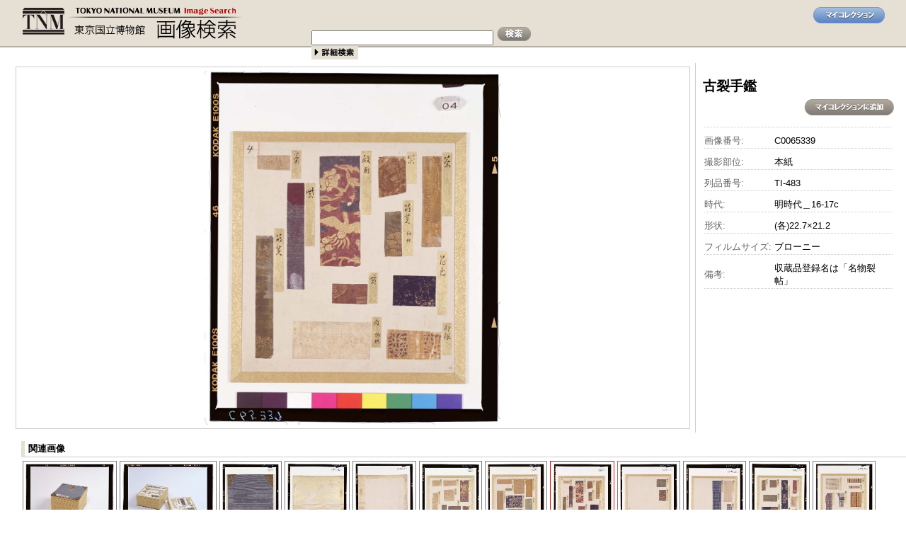

--- FILE ---
content_type: text/html;charset=UTF-8
request_url: https://webarchives.tnm.jp/imgsearch/show/C0065339
body_size: 16138
content:
<?xml version="1.0" encoding="UTF-8"?>





<html xmlns="http://www.w3.org/1999/xhtml" xml:lang="ja">
<head>
    <title>C0065339 古裂手鑑 - 東京国立博物館 画像検索</title>
   	<link rel="StyleSheet" type="text/css" href="/imgsearch/static/css/site.css"/>
</head>
<body>
	<div id="header">
		<div id="mycollection"><a href="myCollection"><img src="/imgsearch/static/images/mycollection.gif" alt="マイコレクションを見る"/></a></div>
		<div id="search">
			<div id="logo">
				<a href="/imgsearch/index"><img src="/imgsearch/static/images/logo_imgsearch_g.gif" alt="東京国立博物館　画像検索"/></a>
			</div>
			
			<div id="form" style="margin-top: 5px">
				<form method="get" action="/imgsearch/search">
					<input name="q" size="30"/><input type="submit" class="submit_g" value=""/>
					<a class="advsearch" href="/imgsearch/advancedSearch"><img src="/imgsearch/static/images/advsearch_g.gif" alt="詳細検索"/></a>
				</form>
			</div>
			
		</div>
	</div>

    <div id="wrapper">
		<table id="container">
			<tr>
				<td id="image">

					<div id="image_container">
						<a href="https://image.tnm.jp/image/1024/C0065339.jpg"><img id="main_img" src="https://image.tnm.jp/image/1024/C0065339.jpg" height="500"/></a>
					</div>
				</td>
				<td id="info" valign="top">
					<br />
					<div class="title">
					<h2>古裂手鑑</h2>
					</div>

					<div id="mycollection_button">
					<form method="post" action="/imgsearch/myCollection">
						<input type="hidden" name="imageid" value="C0065339"/>
						<input type="image" src="/imgsearch/static/images/mycol_add.gif"/>
								<input type="hidden" name="action" value="add"/>
							</form>
					</div>

					<table id="data">
						<tr>
							<td style="width:7.5em"></td><td></td>
						</tr>
						<tr><td class="hd">画像番号:</td><td>C0065339</td></tr>

						<tr><td class="hd">撮影部位:</td><td>本紙</td></tr>
						<tr><td class="hd">列品番号:</td><td>TI-483</td></tr>
						<tr><td class="hd">時代:</td><td>明時代＿16-17c</td></tr>
						<tr><td class="hd">形状:</td><td>(各)22.7×21.2</td></tr>
						<tr><td class="hd">フィルムサイズ:</td><td>ブローニー</td></tr>
						<tr><td class="hd">備考:</td><td>収蔵品登録名は「名物裂帖」</td></tr>
						</table>
				</td>
			</tr>
		</table>

		<div id="rel_img">
			<h4>関連画像</h4>
				<div class="rel_img_container related">
						<a href="/imgsearch/show/C0065332"><img src="https://image.tnm.jp/image/thumb/C0065332.jpg" height="80"/></a>
						<div>ブローニー</div>
						<div>表紙</div>
						</div>
				<div class="rel_img_container related">
						<a href="/imgsearch/show/C0065333"><img src="https://image.tnm.jp/image/thumb/C0065333.jpg" height="80"/></a>
						<div>ブローニー</div>
						<div>見返し</div>
						</div>
				<div class="rel_img_container related">
						<a href="/imgsearch/show/C0065334"><img src="https://image.tnm.jp/image/thumb/C0065334.jpg" height="80"/></a>
						<div>ブローニー</div>
						<div>本紙</div>
						</div>
				<div class="rel_img_container related">
						<a href="/imgsearch/show/C0065335"><img src="https://image.tnm.jp/image/thumb/C0065335.jpg" height="80"/></a>
						<div>ブローニー</div>
						<div>本紙</div>
						</div>
				<div class="rel_img_container related">
						<a href="/imgsearch/show/C0065336"><img src="https://image.tnm.jp/image/thumb/C0065336.jpg" height="80"/></a>
						<div>ブローニー</div>
						<div>本紙</div>
						</div>
				<div class="rel_img_container related">
						<a href="/imgsearch/show/C0065337"><img src="https://image.tnm.jp/image/thumb/C0065337.jpg" height="80"/></a>
						<div>ブローニー</div>
						<div>見返し</div>
						</div>
				<div class="rel_img_container related">
						<a href="/imgsearch/show/C0065338"><img src="https://image.tnm.jp/image/thumb/C0065338.jpg" height="80"/></a>
						<div>ブローニー</div>
						<div>本紙</div>
						</div>
				<div class="rel_img_container current">
						<a href="/imgsearch/show/C0065339"><img src="https://image.tnm.jp/image/thumb/C0065339.jpg" height="80"/></a>
						<div>ブローニー</div>
						<div>本紙</div>
						</div>
				<div class="rel_img_container related">
						<a href="/imgsearch/show/C0065340"><img src="https://image.tnm.jp/image/thumb/C0065340.jpg" height="80"/></a>
						<div>ブローニー</div>
						<div>本紙</div>
						</div>
				<div class="rel_img_container related">
						<a href="/imgsearch/show/C0065341"><img src="https://image.tnm.jp/image/thumb/C0065341.jpg" height="80"/></a>
						<div>ブローニー</div>
						<div>本紙</div>
						</div>
				<div class="rel_img_container related">
						<a href="/imgsearch/show/C0065342"><img src="https://image.tnm.jp/image/thumb/C0065342.jpg" height="80"/></a>
						<div>ブローニー</div>
						<div>本紙</div>
						</div>
				<div class="rel_img_container related">
						<a href="/imgsearch/show/C0065343"><img src="https://image.tnm.jp/image/thumb/C0065343.jpg" height="80"/></a>
						<div>ブローニー</div>
						<div>本紙</div>
						</div>
				<div class="rel_img_container related">
						<a href="/imgsearch/show/C0065344"><img src="https://image.tnm.jp/image/thumb/C0065344.jpg" height="80"/></a>
						<div>ブローニー</div>
						<div>本紙</div>
						</div>
				<div class="rel_img_container related">
						<a href="/imgsearch/show/C0065345"><img src="https://image.tnm.jp/image/thumb/C0065345.jpg" height="80"/></a>
						<div>ブローニー</div>
						<div>本紙</div>
						</div>
				<div class="rel_img_container related">
						<a href="/imgsearch/show/C0065346"><img src="https://image.tnm.jp/image/thumb/C0065346.jpg" height="80"/></a>
						<div>ブローニー</div>
						<div>本紙</div>
						</div>
				<div class="rel_img_container related">
						<a href="/imgsearch/show/C0065347"><img src="https://image.tnm.jp/image/thumb/C0065347.jpg" height="80"/></a>
						<div>ブローニー</div>
						<div>本紙</div>
						</div>
				<div class="rel_img_container related">
						<a href="/imgsearch/show/C0065348"><img src="https://image.tnm.jp/image/thumb/C0065348.jpg" height="80"/></a>
						<div>ブローニー</div>
						<div>本紙</div>
						</div>
				<div class="rel_img_container related">
						<a href="/imgsearch/show/C0065349"><img src="https://image.tnm.jp/image/thumb/C0065349.jpg" height="80"/></a>
						<div>ブローニー</div>
						<div>本紙</div>
						</div>
				<div class="rel_img_container related">
						<a href="/imgsearch/show/C0065350"><img src="https://image.tnm.jp/image/thumb/C0065350.jpg" height="80"/></a>
						<div>ブローニー</div>
						<div>本紙</div>
						</div>
				<div class="rel_img_container related">
						<a href="/imgsearch/show/C0065351"><img src="https://image.tnm.jp/image/thumb/C0065351.jpg" height="80"/></a>
						<div>ブローニー</div>
						<div>本紙</div>
						</div>
				<div class="rel_img_container related">
						<a href="/imgsearch/show/C0065352"><img src="https://image.tnm.jp/image/thumb/C0065352.jpg" height="80"/></a>
						<div>ブローニー</div>
						<div>本紙</div>
						</div>
				<div class="rel_img_container related">
						<a href="/imgsearch/show/C0065353"><img src="https://image.tnm.jp/image/thumb/C0065353.jpg" height="80"/></a>
						<div>ブローニー</div>
						<div>本紙</div>
						</div>
				<div class="rel_img_container related">
						<a href="/imgsearch/show/C0065354"><img src="https://image.tnm.jp/image/thumb/C0065354.jpg" height="80"/></a>
						<div>ブローニー</div>
						<div>本紙</div>
						</div>
				<div class="rel_img_container related">
						<a href="/imgsearch/show/C0065355"><img src="https://image.tnm.jp/image/thumb/C0065355.jpg" height="80"/></a>
						<div>ブローニー</div>
						<div>本紙</div>
						</div>
				<div class="rel_img_container related">
						<a href="/imgsearch/show/C0065356"><img src="https://image.tnm.jp/image/thumb/C0065356.jpg" height="80"/></a>
						<div>ブローニー</div>
						<div>本紙</div>
						</div>
				<div class="rel_img_container related">
						<a href="/imgsearch/show/C0065357"><img src="https://image.tnm.jp/image/thumb/C0065357.jpg" height="80"/></a>
						<div>ブローニー</div>
						<div>本紙</div>
						</div>
				<div class="rel_img_container related">
						<a href="/imgsearch/show/C0065358"><img src="https://image.tnm.jp/image/thumb/C0065358.jpg" height="80"/></a>
						<div>ブローニー</div>
						<div>本紙</div>
						</div>
				<div class="rel_img_container related">
						<a href="/imgsearch/show/C0065359"><img src="https://image.tnm.jp/image/thumb/C0065359.jpg" height="80"/></a>
						<div>ブローニー</div>
						<div>本紙</div>
						</div>
				<div class="rel_img_container related">
						<a href="/imgsearch/show/C0065360"><img src="https://image.tnm.jp/image/thumb/C0065360.jpg" height="80"/></a>
						<div>ブローニー</div>
						<div>本紙</div>
						</div>
				<div class="rel_img_container related">
						<a href="/imgsearch/show/C0065361"><img src="https://image.tnm.jp/image/thumb/C0065361.jpg" height="80"/></a>
						<div>ブローニー</div>
						<div>本紙</div>
						</div>
				<div class="rel_img_container related">
						<a href="/imgsearch/show/C0065362"><img src="https://image.tnm.jp/image/thumb/C0065362.jpg" height="80"/></a>
						<div>ブローニー</div>
						<div>本紙</div>
						</div>
				<div class="rel_img_container related">
						<a href="/imgsearch/show/C0065363"><img src="https://image.tnm.jp/image/thumb/C0065363.jpg" height="80"/></a>
						<div>ブローニー</div>
						<div>本紙</div>
						</div>
				<div class="rel_img_container related">
						<a href="/imgsearch/show/C0065364"><img src="https://image.tnm.jp/image/thumb/C0065364.jpg" height="80"/></a>
						<div>ブローニー</div>
						<div>本紙</div>
						</div>
				<div class="rel_img_container related">
						<a href="/imgsearch/show/C0065365"><img src="https://image.tnm.jp/image/thumb/C0065365.jpg" height="80"/></a>
						<div>ブローニー</div>
						<div>本紙</div>
						</div>
				<div class="rel_img_container related">
						<a href="/imgsearch/show/C0065366"><img src="https://image.tnm.jp/image/thumb/C0065366.jpg" height="80"/></a>
						<div>ブローニー</div>
						<div>本紙</div>
						</div>
				<div class="rel_img_container related">
						<a href="/imgsearch/show/C0065367"><img src="https://image.tnm.jp/image/thumb/C0065367.jpg" height="80"/></a>
						<div>ブローニー</div>
						<div>本紙</div>
						</div>
				<div class="rel_img_container related">
						<a href="/imgsearch/show/C0065368"><img src="https://image.tnm.jp/image/thumb/C0065368.jpg" height="80"/></a>
						<div>ブローニー</div>
						<div>本紙</div>
						</div>
				<div class="rel_img_container related">
						<a href="/imgsearch/show/C0065369"><img src="https://image.tnm.jp/image/thumb/C0065369.jpg" height="80"/></a>
						<div>ブローニー</div>
						<div>本紙</div>
						</div>
				<div class="rel_img_container related">
						<a href="/imgsearch/show/C0065370"><img src="https://image.tnm.jp/image/thumb/C0065370.jpg" height="80"/></a>
						<div>ブローニー</div>
						<div>本紙</div>
						</div>
				<div class="rel_img_container related">
						<a href="/imgsearch/show/C0065371"><img src="https://image.tnm.jp/image/thumb/C0065371.jpg" height="80"/></a>
						<div>ブローニー</div>
						<div>本紙</div>
						</div>
				<div class="rel_img_container related">
						<a href="/imgsearch/show/C0065372"><img src="https://image.tnm.jp/image/thumb/C0065372.jpg" height="80"/></a>
						<div>ブローニー</div>
						<div>本紙</div>
						</div>
				<div class="rel_img_container related">
						<a href="/imgsearch/show/C0065373"><img src="https://image.tnm.jp/image/thumb/C0065373.jpg" height="80"/></a>
						<div>ブローニー</div>
						<div>本紙</div>
						</div>
				<div class="rel_img_container related">
						<a href="/imgsearch/show/C0065374"><img src="https://image.tnm.jp/image/thumb/C0065374.jpg" height="80"/></a>
						<div>ブローニー</div>
						<div>本紙</div>
						</div>
				<div class="rel_img_container related">
						<a href="/imgsearch/show/C0065375"><img src="https://image.tnm.jp/image/thumb/C0065375.jpg" height="80"/></a>
						<div>ブローニー</div>
						<div>本紙</div>
						</div>
				<div class="rel_img_container related">
						<a href="/imgsearch/show/C0065376"><img src="https://image.tnm.jp/image/thumb/C0065376.jpg" height="80"/></a>
						<div>ブローニー</div>
						<div>本紙</div>
						</div>
				<div class="rel_img_container related">
						<a href="/imgsearch/show/C0065377"><img src="https://image.tnm.jp/image/thumb/C0065377.jpg" height="80"/></a>
						<div>ブローニー</div>
						<div>本紙</div>
						</div>
				<div class="rel_img_container related">
						<a href="/imgsearch/show/C0065378"><img src="https://image.tnm.jp/image/thumb/C0065378.jpg" height="80"/></a>
						<div>ブローニー</div>
						<div>本紙</div>
						</div>
				<div class="rel_img_container related">
						<a href="/imgsearch/show/C0065379"><img src="https://image.tnm.jp/image/thumb/C0065379.jpg" height="80"/></a>
						<div>ブローニー</div>
						<div>本紙</div>
						</div>
				<div class="rel_img_container related">
						<a href="/imgsearch/show/C0065380"><img src="https://image.tnm.jp/image/thumb/C0065380.jpg" height="80"/></a>
						<div>ブローニー</div>
						<div>本紙</div>
						</div>
				<div class="rel_img_container related">
						<a href="/imgsearch/show/C0065381"><img src="https://image.tnm.jp/image/thumb/C0065381.jpg" height="80"/></a>
						<div>ブローニー</div>
						<div>見返し</div>
						</div>
				<div class="rel_img_container related">
						<a href="/imgsearch/show/C0065382"><img src="https://image.tnm.jp/image/thumb/C0065382.jpg" height="80"/></a>
						<div>ブローニー</div>
						<div>元裏表紙</div>
						</div>
				<div class="rel_img_container related">
						<a href="/imgsearch/show/C0065383"><img src="https://image.tnm.jp/image/thumb/C0065383.jpg" height="80"/></a>
						<div>ブローニー</div>
						<div>本紙</div>
						</div>
				<div class="rel_img_container related">
						<a href="/imgsearch/show/C0065384"><img src="https://image.tnm.jp/image/thumb/C0065384.jpg" height="80"/></a>
						<div>ブローニー</div>
						<div>本紙</div>
						</div>
				<div class="rel_img_container related">
						<a href="/imgsearch/show/C0065385"><img src="https://image.tnm.jp/image/thumb/C0065385.jpg" height="80"/></a>
						<div>ブローニー</div>
						<div>全体2</div>
						</div>
				<div class="rel_img_container related">
						<a href="/imgsearch/show/C0065386"><img src="https://image.tnm.jp/image/thumb/C0065386.jpg" height="80"/></a>
						<div>ブローニー</div>
						<div>見返し</div>
						</div>
				<div class="rel_img_container related">
						<a href="/imgsearch/show/C0065387"><img src="https://image.tnm.jp/image/thumb/C0065387.jpg" height="80"/></a>
						<div>ブローニー</div>
						<div>全体1</div>
						</div>
				<div class="clear"></div>
			</div>
	</div>


    <p id="footer">
		<span>
			<a href="/imgsearch/">画像検索トップ</a>
			<a href="http://www.tnm.jp/modules/r_free_page/index.php?id=1841" target="_blank">デジタルコンテンツの利用について</a>
			<a href="http://www.tnm.jp/">東京国立博物館</a>
			<a href="http://webarchives.tnm.jp/">東京国立博物館研究情報アーカイブズ</a>
		</span>
	</p>

</body>
</html>
